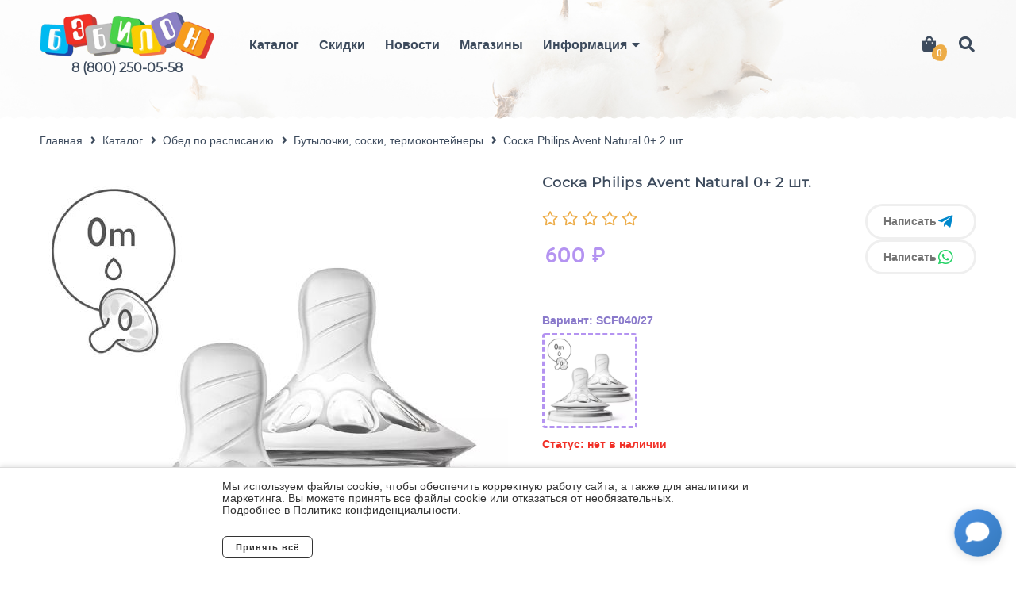

--- FILE ---
content_type: text/html; charset=UTF-8
request_url: https://babylon64.ru/catalog/obed-po-raspisaniyu/butylochki-soski-termokontejnery/soska-natural-2sht-0
body_size: 6434
content:
<!DOCTYPE html>
<html lang="ru" prefix="og: https://ogp.me/ns#">
	<head>
		
		<meta charset="utf-8">
		<meta http-equiv="X-UA-Compatible" content="IE=edge">
		<meta name="viewport" content="width=device-width, maximum-scale=1, initial-scale=1, user-scalable=0">
                    <link  rel="stylesheet" href="https://babylon64.ru/themes/babylon/assets/css/layouts/layout-Cd0XA5hD.css">
                <title>Соска Philips Avent Natural 0+ 2 шт. | Babylon 64</title>
<meta name="description" content="&lt;ul&gt;&lt;li&gt;2&amp;nbsp;шт.;&lt;/li&gt;&lt;li&gt;Очень медленный поток;&lt;/li&gt;&lt;li&gt;0&amp;nbsp;мес.&lt;/li&gt;&lt;/ul&gt;&lt;p&gt;Характеристика:&lt;/p&gt;&lt;ul&gt;&lt;li&gt;Благодаря широкой соске, повторяющей форму груди, можно легко сочетать кормление грудью и">
<meta name="keywords" content="">
    <meta name="robots" content="index,follow">

    <meta property="og:title" content="Соска Philips Avent Natural 0+ 2 шт. | Babylon 64" />

<meta property="og:type" content="website" />

    <meta property="og:description" content="&amp;lt;ul&amp;gt;&amp;lt;li&amp;gt;2&amp;amp;nbsp;шт.;&amp;lt;/li&amp;gt;&amp;lt;li&amp;gt;Очень медленный поток;&amp;lt;/li&amp;gt;&amp;lt;li&amp;gt;0&amp;amp;nbsp;мес.&amp;lt;/li&amp;gt;&amp;lt;/ul&amp;gt;&amp;lt;p&amp;gt;Характеристика:&amp;lt;/p&amp;gt;&amp;lt;ul&amp;gt;&amp;lt;li&amp;gt;Благодаря широкой соске, повторяющей форму груди, можно легко сочетать кормление грудью и" />    	
                        



<meta property="og:title" content=""/>
<meta property="og:description" content="Доступные варианты: SCF040/27"/>
<meta property="og:image" content="https://babylon64.ru/storage/app/uploads/public/5f6/f1d/a97/5f6f1da97448d282641731.jpg"/>
<meta property="og:type" content="website"/>
<meta property="og:url" content= "https://babylon64.ru/catalog/obed-po-raspisaniyu/butylochki-soski-termokontejnery/soska-natural-2sht-0" />        <link rel="apple-touch-icon" sizes="180x180" href="/themes/babylon/assets/images/favicon/apple-touch-icon.png">
<link rel="icon" type="image/png" sizes="32x32" href="/themes/babylon/assets/images/favicon/favicon-32x32.png">
<link rel="icon" type="image/png" sizes="16x16" href="/themes/babylon/assets/images/favicon/favicon-16x16.png">
<link rel="manifest" href="/themes/babylon/assets/images/favicon/site.webmanifest">
<link rel="mask-icon" href="/themes/babylon/assets/images/favicon/safari-pinned-tab.svg" color="#5bbad5">
<meta name="msapplication-TileColor" content="#da532c">
<meta name="theme-color" content="#ffffff">        <link  rel="stylesheet" href="https://babylon64.ru/themes/babylon/assets/css/pages/catalog/product-CKnev11B.css">        <meta name="yandex-verification" content="51a626f3983b4aae" />
	</head>
	<body class="main-page">
    	<!-- Yandex.Metrika counter -->
<script type="text/javascript" >
   (function(m,e,t,r,i,k,a){m[i]=m[i]||function(){(m[i].a=m[i].a||[]).push(arguments)};
   m[i].l=1*new Date();k=e.createElement(t),a=e.getElementsByTagName(t)[0],k.async=1,k.src=r,a.parentNode.insertBefore(k,a)})
   (window, document, "script", "https://mc.yandex.ru/metrika/tag.js", "ym");

   ym(68375863, "init", {
        clickmap:true,
        trackLinks:true,
        accurateTrackBounce:true,
        webvisor:true,
        ecommerce:"dataLayer"
   });
</script>
<noscript><div><img src="https://mc.yandex.ru/watch/68375863" style="position:absolute; left:-9999px;" alt="" /></div></noscript>
<!-- /Yandex.Metrika counter -->
        <div id="cookie-block">
    <div class="cookie-block__inner">
        <div class="cookie-block__content">
            <div class="cookie-block__text">
                Мы используем файлы cookie, чтобы обеспечить корректную работу сайта, а также для аналитики и маркетинга. Вы можете принять все файлы cookie или отказаться от необязательных.
                <br> Подробнее в <a href="/info/politica" target="_blank" class="cookie-block__link">Политике конфиденциальности.</a>
            </div>
            <div class="cookie-block__btns">
                <button id="cookie-accept">Принять всё</button>
                <button id="cookie-reject">Отклонить</button>
            </div>
        </div>  
    </div>
<style>
    #cookie-block {
        display: none;
    }

    #cookie-block a {
        color: #333;
        text-decoration-color: #333;
        text-decoration: underline
    }

    #cookie-block .cookie-block__inner {
        position: fixed;
        bottom: 0;
        left: 0;
        right: 0;
        z-index: 9999;
        background: #fff;
        border-top: 1px solid #ddd;
        padding: 16px;
        font: 14px/1.1 sans-serif;
        color: #333;
        box-shadow: 0 -2px 6px rgba(0, 0, 0, 0.1);
        display: flex;
        flex-direction: column;
        align-items: center;
        gap: 12px;
    }

    #cookie-block .cookie-block__btns {
        display: flex;
        width: 100%;
    }

    #cookie-block .cookie-block__content {
        max-width: 720px;
    }

    #cookie-block .cookie-block__text {
        text-align: left;
        margin-bottom: 25px;
    }

    #cookie-accept,
    #cookie-reject {
        padding: 8px 16px;
        border-radius: 6px;
        cursor: pointer;
        font-weight: bold;
    }

    #cookie-accept {
        background: #fff;
        color: #333;
        border: 1px solid #333;
        margin-right: 30px;
    }

    #cookie-reject {
        background: none;
        border: none;
        text-decoration: underline;
    }

    #cookie-block button:hover {
        opacity: .75;
    }
</style>
</div>

<script>
    (function () {
        const block = document.getElementById('cookie-block');
        const acceptBtn = document.getElementById('cookie-accept');
        const rejectBtn = document.getElementById('cookie-reject');
        const hideCookieBlock = () => {
            localStorage.setItem('cookieConsent', 'true');
            block.style.display = 'none';
        }

        if (localStorage.getItem('cookieConsent') !== 'true') {
            block.style.display = 'block';
        }

        rejectBtn?.addEventListener('click', hideCookieBlock)
        acceptBtn?.addEventListener('click', hideCookieBlock);
    })();
</script>		<header class="">
    <div class="section-wrapper">
        <div class="header-wrapper">
            <div class="header-logo">
                <a href="/"><img src="https://babylon64.ru/storage/app/media/logo/logo.png" alt="babylon64-logo"></a>
                                    <a class="header-phone" href="tel:8 (800) 250-05-58">8 (800) 250-05-58</a>
                            </div>
            <div class="wrapper-header-right">
                <nav class="header-navigation">
                    <div class="header-toggler"><span></span><span></span><span></span></div>
                    <ul class="header-menu">
                                                    <li class="header-menu__item">
                                                                    <a href="/catalog">Каталог</a>
                                                            </li>
                                                    <li class="header-menu__item">
                                                                    <a href="/sales">Скидки</a>
                                                            </li>
                                                    <li class="header-menu__item">
                                                                    <a href="/news">Новости</a>
                                                            </li>
                                                    <li class="header-menu__item">
                                                                    <a href="/shops">Магазины</a>
                                                            </li>
                                                    <li class="header-menu__item header-menu__collapse">
                                                                    <a>Информация</a>
                                    <button class="dropdown-toggle" aria-expanded="false">
                                        <div class="fas fa-caret-down"></div>
                                    </button>
                                    <ul class="header-submenu">
                                                                                    <li class="header-submenu__item">
                                                <a href="/content/dostavka">Доставка</a>
                                                                                            </li>
                                                                                    <li class="header-submenu__item">
                                                <a href="/content/oplata">Оплата</a>
                                                                                            </li>
                                                                                    <li class="header-submenu__item">
                                                <a href="/content/o_nas">О нас</a>
                                                                                            </li>
                                                                                    <li class="header-submenu__item">
                                                <a href="/content/bonusnaya-programma">Бонусная программа</a>
                                                                                            </li>
                                                                                    <li class="header-submenu__item">
                                                <a href="/info/politica">Политика конфиденциальности</a>
                                                                                            </li>
                                                                            </ul>
                                                            </li>
                        												<li class="header-phone-mobile">
													<a href="tel:8 (800) 250-05-58">8 (800) 250-05-58</a>
												</li>

                        <div class="search-form mobile-search">
                            <form role="search" method="get" action="/search-first">
                                <div class="form-field">
                                    <input
                                            class="_shopaholic-search-input"
                                            type="text"
                                            name="search-input"
                                            placeholder="Поиск…"
                                            value="">
                                </div>
                                <button class="search-form__btn" type="submit"><i class="fas fa-search"></i></button>
                            </form>
                            <div class="search-result-wrapper">
                            </div>
                        </div>
                    </ul>
                </nav>
                <div class="header-right">
                    <div class="header-right-item">
                        <!--<div onclick="location.href='/cart'" class="header-cart">-->
													<div class="header-cart">
                            <a href="/cart" class="header-cart__contents">
    <i class="fas fa-shopping-bag"></i>
					<span class="count" >0</span>
		</a>

<div class="header-cart__baloon">
    <div class="header-cart__baloon-content">
                            <p>Ваша корзина пуста</p>
            </div>
</div>                        </div>
                    </div>
                    <div class="header-right-item search-wrapper">
                        <div class="search-form">
                            <form role="search" method="get" action="/search-first">
                                <div class="form-field">
                                    <input
                                            class="_shopaholic-search-input"
                                            type="text"
                                            placeholder="Поиск…"
                                            value=""
                                            name="search-input">
                                </div>
                                <button class="search-form__btn" type="submit"><i class="fas fa-search"></i></button>
                            </form>
                            <div class="search-result-wrapper"></div>

                        </div>

                        <div class="header-search-ico" title="Search">
                            <i class="fas fa-search fa-fw"></i>
                            <i class="fas fa-times fa-fw"></i>
                        </div>
                    </div>
                </div>
            </div>
        </div>
    </div>
</header>		<div class="page-content page-content__padding">
            			    


        

    <section class="hero-title short">
    <div class="hero-header">
                <div class="hero-header__bg"><img src="https://babylon64.ru/storage/app/media/backgroundsHeader/bimba-header.jpg"></div>
    </div>
</section>		<meta name="vuex" page="product" value="647"/>
		<section class="product _shopaholic-product-wrapper" data-product-id="647">
				<div class="section-wrapper">
				
<ul class="breadcrumbs" itemscope itemtype="https://schema.org/BreadcrumbList">
	<li itemprop="itemListElement" itemscope
			 itemtype="https://schema.org/ListItem">
		<a itemprop="item" href="/"><span itemprop="name">Главная</span></a>
		<meta itemprop="position" content="1" />
	</li>
		<li itemprop="itemListElement" itemscope
			itemtype="https://schema.org/ListItem">
				<a itemprop="item" href="https://babylon64.ru/catalog">
			<span class="breadcrumb-text" itemprop="name">Каталог</span>
					</a>
		<meta itemprop="position" content="2" />
			</li>
		<li itemprop="itemListElement" itemscope
			itemtype="https://schema.org/ListItem">
				<a itemprop="item" href="https://babylon64.ru/catalog/obed-po-raspisaniyu">
			<span class="breadcrumb-text" itemprop="name">Обед по расписанию</span>
					</a>
		<meta itemprop="position" content="3" />
			</li>
		<li itemprop="itemListElement" itemscope
			itemtype="https://schema.org/ListItem">
				<a itemprop="item" href="https://babylon64.ru/catalog/obed-po-raspisaniyu/butylochki-soski-termokontejnery">
			<span class="breadcrumb-text" itemprop="name">Бутылочки, соски, термоконтейнеры</span>
						<span class="breadcrumb-mobile-back"></span>
					</a>
		<meta itemprop="position" content="4" />
			</li>
		<li itemprop="itemListElement" itemscope
			itemtype="https://schema.org/ListItem">
				<div class="schema-none">
			<a itemprop="item" href="https://babylon64.ru/catalog/obed-po-raspisaniyu/butylochki-soski-termokontejnery/soska-natural-2sht-0"></a>
			<span itemprop="name">Соска Philips Avent Natural 0+ 2 шт.</span>
			<meta itemprop="position" content="5" />
		</div>
		<span >Соска Philips Avent Natural 0+ 2 шт.</span>
			</li>
	</ul>					<div id="app"></div>
				</div>
		</section>


  <section class="popular page-section">
        <div class="section-wrapper">
            <h3 class="popular-title">Популярные товары</h3>
            <div class="row popular-margin-wrapper">
                                    <div class="col-6 col-sm-4 px-1 col-md-4 col-lg-3">
                                
<div class="card" itemscope itemtype="http://schema.org/Product">
        
<!--    -->
    <a itemprop="url"  href="https://babylon64.ru/catalog/3-mebel/11-krovatki/krovat-magico-mini-2">
    <div class="card-thumb tototo">
			<span class="schema-none" itemprop="description">Кровать ВДК Magico mini-2 колесо-качалка - берёза</span>
        <div class="card-thumb__img" >
                            <picture class="product-card__img-container">
                    <source test="1" media="(min-width:769px)" data-srcset="https://babylon64.ru/storage/app/resources/resize/290_0_0_0_auto/img_b4a7baada1a6f7d99de33c0cde2db9c8.jpg">
                    <source test="2" media="(max-width:768px)" data-srcset="https://babylon64.ru/storage/app/resources/resize/380_0_0_0_auto/img_e163c6e1691aebe23cba20ef7f4faeb6.jpg">
                    <img class="product-card__img js-lazy-load"  data-srcset="https://babylon64.ru/storage/app/resources/resize/290_0_0_0_auto/img_b4a7baada1a6f7d99de33c0cde2db9c8.jpg" itemprop="image"  alt="" title="">
                </picture>
                    </div>

        <div class="card-thumb__offers">
                                                                    <div class="card-thumb__offer">
                        <img class="js-lazy-load" src="https://babylon64.ru/storage/app/resources/resize/290_0_0_0_auto/img_b4a7baada1a6f7d99de33c0cde2db9c8.jpg" alt="">
                    </div>
                                                        </div>


    </div>
    <div class="card-info" >
     <div class="card-info__title" itemprop="name">Кровать ВДК Magico mini-2 колесо-качалка</div>
        <div class="card-price-rating-wrapper">

<!--        <div class="rating-stars">-->
<!--            <div class="rating-stars&#45;&#45;fill" style="width:0%"></div>-->
<!--        </div>-->
        <div class="price-wrapper pb-3" itemscope itemprop="offers" itemtype="http://schema.org/Offer">
                    <div class="price">
                <span itemprop="price">4 499</span>
                <span class="price-currency" itemprop="priceCurrency"  content="RUB">₽</span>
            </div>
        				</div>
        </div>

    </div>
    </a>
</div>                    </div>
                                    <div class="col-6 col-sm-4 px-1 col-md-4 col-lg-3">
                                
<div class="card" itemscope itemtype="http://schema.org/Product">
        
<!--    -->
<!--        <div class="countOptions">2 <span>варианта</span> </div>-->
<!--    -->
    <a itemprop="url"  href="https://babylon64.ru/catalog/obed-po-raspisaniyu/stulchiki-dlya-kormleniya/stul-dlya-kormleniya-lakomka">
    <div class="card-thumb tototo">
			<span class="schema-none" itemprop="description">Стул для кормления Alis Лакомка - мишка</span>
        <div class="card-thumb__img" >
                            <picture class="product-card__img-container">
                    <source test="1" media="(min-width:769px)" data-srcset="https://babylon64.ru/storage/app/resources/resize/290_0_0_0_auto/img_26099b220232a171bdeef54c8ba54aa9.jpg">
                    <source test="2" media="(max-width:768px)" data-srcset="https://babylon64.ru/storage/app/resources/resize/380_0_0_0_auto/img_9f8f26c524856e5fadaf2880a8c44df3.jpg">
                    <img class="product-card__img js-lazy-load"  data-srcset="https://babylon64.ru/storage/app/resources/resize/290_0_0_0_auto/img_26099b220232a171bdeef54c8ba54aa9.jpg" itemprop="image"  alt="" title="">
                </picture>
                    </div>

        <div class="card-thumb__offers">
                                                                    <div class="card-thumb__offer">
                        <img class="js-lazy-load" src="https://babylon64.ru/storage/app/resources/resize/290_0_0_0_auto/img_26099b220232a171bdeef54c8ba54aa9.jpg" alt="">
                    </div>
                                        <div class="card-thumb__offer">
                        <img class="js-lazy-load" src="https://babylon64.ru/storage/app/resources/resize/290_0_0_0_auto/img_4c5457192f4ad46d6bca447214420a62.jpg" alt="">
                    </div>
                                                        </div>


    </div>
    <div class="card-info" >
     <div class="card-info__title" itemprop="name">Стул для кормления Alis Лакомка</div>
        <div class="card-price-rating-wrapper">

<!--        <div class="rating-stars">-->
<!--            <div class="rating-stars&#45;&#45;fill" style="width:100%"></div>-->
<!--        </div>-->
        <div class="price-wrapper pb-3" itemscope itemprop="offers" itemtype="http://schema.org/Offer">
                    <div class="price">
                <span itemprop="price">3 099</span>
                <span class="price-currency" itemprop="priceCurrency"  content="RUB">₽</span>
            </div>
        				</div>
        </div>

    </div>
    </a>
</div>                    </div>
                                    <div class="col-6 col-sm-4 px-1 col-md-4 col-lg-3">
                                
<div class="card" itemscope itemtype="http://schema.org/Product">
        
<!--    -->
<!--        <div class="countOptions">5 <span>вариантов</span> </div>-->
<!--    -->
    <a itemprop="url"  href="https://babylon64.ru/catalog/3-mebel/11-krovatki/krovat-my-dream-kk">
    <div class="card-thumb tototo">
			<span class="schema-none" itemprop="description">Кровать Indigo My Dream/ колесо-качалка - натуральный-белый Игрушки</span>
        <div class="card-thumb__img" >
                            <picture class="product-card__img-container">
                    <source test="1" media="(min-width:769px)" data-srcset="https://babylon64.ru/storage/app/resources/resize/290_0_0_0_auto/img_6c82e09893043f4d5d417a74c31d979a.jpg">
                    <source test="2" media="(max-width:768px)" data-srcset="https://babylon64.ru/storage/app/resources/resize/380_0_0_0_auto/img_cfc65ad4a544a68e9e84b44490ab8090.jpg">
                    <img class="product-card__img js-lazy-load"  data-srcset="https://babylon64.ru/storage/app/resources/resize/290_0_0_0_auto/img_6c82e09893043f4d5d417a74c31d979a.jpg" itemprop="image"  alt="" title="">
                </picture>
                    </div>

        <div class="card-thumb__offers">
                                                                    <div class="card-thumb__offer">
                        <img class="js-lazy-load" src="https://babylon64.ru/storage/app/resources/resize/290_0_0_0_auto/img_6c82e09893043f4d5d417a74c31d979a.jpg" alt="">
                    </div>
                                        <div class="card-thumb__offer">
                        <img class="js-lazy-load" src="https://babylon64.ru/storage/app/resources/resize/290_0_0_0_auto/img_63df36fca58c78a2c30469dad0d8f946.jpeg" alt="">
                    </div>
                                        <div class="card-thumb__offer">
                        <img class="js-lazy-load" src="https://babylon64.ru/storage/app/resources/resize/290_0_0_0_auto/img_3fc5b0a0ec07dd7b8ed7b448897a58c9.jpeg" alt="">
                    </div>
                                        <div class="card-thumb__offer">
                        <img class="js-lazy-load" src="https://babylon64.ru/storage/app/resources/resize/290_0_0_0_auto/img_ef3a4036e7221c5b2bf2ea0adfa9806f.jpeg" alt="">
                    </div>
                                        <div class="card-thumb__offer">
                        <img class="js-lazy-load" src="https://babylon64.ru/storage/app/resources/resize/290_0_0_0_auto/img_b1c91582164bb6b0ba8756be00c278dd.jpeg" alt="">
                    </div>
                                                        </div>


    </div>
    <div class="card-info" >
     <div class="card-info__title" itemprop="name">Кровать Indigo My Dream/ колесо-качалка</div>
        <div class="card-price-rating-wrapper">

<!--        <div class="rating-stars">-->
<!--            <div class="rating-stars&#45;&#45;fill" style="width:0%"></div>-->
<!--        </div>-->
        <div class="price-wrapper pb-3" itemscope itemprop="offers" itemtype="http://schema.org/Offer">
                    <div class="price">
                <span itemprop="price">4 699</span>
                <span class="price-currency" itemprop="priceCurrency"  content="RUB">₽</span>
            </div>
        				</div>
        </div>

    </div>
    </a>
</div>                    </div>
                                    <div class="col-6 col-sm-4 px-1 col-md-4 col-lg-3">
                                
<div class="card" itemscope itemtype="http://schema.org/Product">
        
<!--    -->
<!--        <div class="countOptions">2 <span>варианта</span> </div>-->
<!--    -->
    <a itemprop="url"  href="https://babylon64.ru/catalog/3-mebel/11-krovatki/krovat-magico-mini-3">
    <div class="card-thumb tototo">
			<span class="schema-none" itemprop="description">Кровать ВДК Magico mini-3/ маятник - белый</span>
        <div class="card-thumb__img" >
                            <picture class="product-card__img-container">
                    <source test="1" media="(min-width:769px)" data-srcset="https://babylon64.ru/storage/app/resources/resize/290_0_0_0_auto/img_0a35377d6341ac6ea56e9542cb561c64.jpg">
                    <source test="2" media="(max-width:768px)" data-srcset="https://babylon64.ru/storage/app/resources/resize/380_0_0_0_auto/img_7286b9c7cb5faba76f930c95c1415e0c.jpg">
                    <img class="product-card__img js-lazy-load"  data-srcset="https://babylon64.ru/storage/app/resources/resize/290_0_0_0_auto/img_0a35377d6341ac6ea56e9542cb561c64.jpg" itemprop="image"  alt="" title="">
                </picture>
                    </div>

        <div class="card-thumb__offers">
                                                                    <div class="card-thumb__offer">
                        <img class="js-lazy-load" src="https://babylon64.ru/storage/app/resources/resize/290_0_0_0_auto/img_0a35377d6341ac6ea56e9542cb561c64.jpg" alt="">
                    </div>
                                        <div class="card-thumb__offer">
                        <img class="js-lazy-load" src="https://babylon64.ru/storage/app/resources/resize/290_0_0_0_auto/img_6cb5284be2f26e0f9c251f9d167369bf.jpg" alt="">
                    </div>
                                                        </div>


    </div>
    <div class="card-info" >
     <div class="card-info__title" itemprop="name">Кровать ВДК Magico mini-3/ маятник</div>
        <div class="card-price-rating-wrapper">

<!--        <div class="rating-stars">-->
<!--            <div class="rating-stars&#45;&#45;fill" style="width:0%"></div>-->
<!--        </div>-->
        <div class="price-wrapper pb-3" itemscope itemprop="offers" itemtype="http://schema.org/Offer">
                    <div class="price">
                <span itemprop="price">6 299</span>
                <span class="price-currency" itemprop="priceCurrency"  content="RUB">₽</span>
            </div>
        				</div>
        </div>

    </div>
    </a>
</div>                    </div>
                            </div>
        </div>
    </section>

					</div>
        <footer class="footer">
    <div class="footer-divider"></div>
    <div class="footer-wrapper">
        <div class="footer-logo">
            <picture class="baner-img footer__img-container">
                <source media="(min-width:769px)" data-srcset="https://babylon64.ru/storage/app/resources/resize/330_0_0_0_auto/img_9301a7360c34b42dbc4c3ddac4c236cc.webp" type="image/webp">
                <source media="(min-width:769px)" data-srcset="https://babylon64.ru/storage/app/resources/resize/330_0_0_0_auto/img_38b3c34f3fb87312c24630780ae0d39f.png" type="image/jpeg">
                <source media="(max-width:768px)" data-srcset="https://babylon64.ru/storage/app/resources/resize/200_0_0_0_auto/img_4ef3ea95df28177359240f52b834cd75.webp" type="image/webp">
                <source media="(max-width:768px)" data-srcset="https://babylon64.ru/storage/app/resources/resize/200_0_0_0_auto/img_03e699cf851d8ae919d6e82400c7ef19.png" type="image/jpeg">
                <img class="js-lazy-load" data-src="https://babylon64.ru/storage/app/resources/resize/330_0_0_0_auto/img_38b3c34f3fb87312c24630780ae0d39f.png"  alt="Babylon 64" title="Babylon 64 footer">
            </picture>
            <div class="preloader footer__preloader">
	<div class="preloader-loader"></div>
</div>        </div>
                    <ul class="footer-menu">
                                    <li><a href="/catalog">Каталог</a></li>
                                    <li><a href="https://babylon64.ru/sales">Скидки</a></li>
                                    <li><a href="/news">Новости</a></li>
                                    <li><a href="/shops">Магазины</a></li>
                            </ul>
                            <ul class="footer-social">
                                    <li><a class="mail" href="mailto:manager1@babylon64.ru"></a></li>
                                    <li><a class="phone" href="tel:8 (800) 250-05-58"></a></li>
                            </ul>
                <div class="footer-cc">
                        <a href="https://october-studio.ru" target="_blank">
                <img src="/themes/babylon/assets/images/OS_logotype.png" title="перейти на сайт разработчиков" alt="october-studio">
            </a>
        </div>
    </div>
     <div class="footer-policy"><a href="/info/politica" target="_blank">Политика конфиденциальности</a></div>
    <div class="footer-copyright"> Copyright © 2007 - 2026. Интернет-магазин БЭБИЛОН.</div>
</footer>        <div style="display:none" itemscope itemtype="http://schema.org/Organization">
    <span itemprop="name">"Бэбилон" Детские товары для новорождённых</span>
    <div itemprop="address" itemscope itemtype="http://schema.org/PostalAddress">
        <span itemprop="name">ТЦ "Город"</span>
        <span itemprop="streetAddress">Б. Садовая, 153/163, ТЦ "Город", 5 этаж</span>
        <span itemprop="postalCode">410071</span>
        <span itemprop="addressLocality">Саратов</span>
        Телефон:<span itemprop="telephone">+7 8452 47-02-77</span>,
        Факс:<span itemprop="faxNumber">+7 (8452) 47-02-77</span>,
        Электронная почта: <span itemprop="email">manager@babylon64.ru</span>
    </div>
    <div itemprop="address" itemscope itemtype="http://schema.org/PostalAddress">
        <span itemprop="name">ТРЦ "Синий Кит"</span>
        <span itemprop="streetAddress">Усть-Курдюмская, 9А,ТРЦ "Синий Кит", 2 этаж</span>
        <span itemprop="postalCode">410018</span>
        <span itemprop="addressLocality">Саратов</span>
        Телефон:<span itemprop="telephone">+7 8452 33-83-08</span>,
        Факс:<span itemprop="faxNumber">+7 8452 33-83-08</span>,
        Электронная почта: <span itemprop="email">manager@babylon64.ru</span>
    </div>
    <div itemprop="address" itemscope itemtype="http://schema.org/PostalAddress">
        <span itemprop="name">"Бульвар роз"</span>
        <span itemprop="streetAddress">Тельмана, 150/3, "Бульвар Роз"</span>
        <span itemprop="postalCode">413111</span>
        <span itemprop="addressLocality">Энгельс</span>
        Телефон:<span itemprop="telephone">+7 8453 74-00-92</span>,
        Факс:<span itemprop="faxNumber">+7 8453 74-00-92</span>,
        Электронная почта: <span itemprop="email">manager@babylon64.ru</span>
    </div>
</div>        <!-- Social Icons Fixed Bottom Right -->
<div class="social-click-wrapper">
    <!-- Telegram -->
    <a href="https://t.me/Babylon6425" target="_blank" class="social-click-icon social-click-icon--telegram" data-type="telegram">
        <i class="fab fa-telegram-plane"></i>
    </a>

    <!-- WhatsApp -->
    <a href="https://chat.whatsapp.com/BudrTCVrzW63bMlfe0hAfQ?mode=wwt" target="_blank" class="social-click-icon social-click-icon--whatsapp" data-type="whatsapp">
        <i class="fab fa-whatsapp"></i>
    </a>

    <!-- Main Icon (Message/Arrow) -->
    <button class="social-click-icon social-click-main-icon" data-action="toggle">
        <span class="social-click-icon-message">
            <i class="fas fa-comment"></i>
        </span>
        <span class="social-click-icon-arrow">
            <i class="fas fa-chevron-down"></i>
        </span>
    </button>
</div>

<!-- Mobile Modal -->
<div id="social-click-modal" class="social-click-modal">
    <div class="social-click-modal-content">
        <div class="social-click-modal-header">
            <div class="social-click-modal-title">Связаться с нами</div>
            <button class="social-click-modal-close">&times;</button>
        </div>
        <div class="social-click-modal-links">
            <!-- Telegram -->
            <a href="https://t.me/Babylon6425" target="_blank" class="social-click-modal-link" data-type="telegram">
                <div class="social-click-modal-link-icon social-click-icon--telegram">
                    <i class="fab fa-telegram-plane"></i>
                </div>
                <span class="social-click-modal-link-text">Telegram</span>
            </a>

            <!-- WhatsApp -->
            <a href="https://chat.whatsapp.com/BudrTCVrzW63bMlfe0hAfQ?mode=wwt" target="_blank" class="social-click-modal-link" data-type="whatsapp">
                <div class="social-click-modal-link-icon social-click-icon--whatsapp">
                    <i class="fab fa-whatsapp"></i>
                </div>
                <span class="social-click-modal-link-text">WhatsApp</span>
            </a>
        </div>
    </div>
</div>        <script src="/themes/babylon/assets/js/jquery.min.js"></script>
        <script src="/modules/system/assets/js/framework.js"></script>
        <script  src="https://babylon64.ru/themes/babylon/assets/js/layouts/layout.js-B-s2lk6R.js" type="module"></script>
        <script  src="https://babylon64.ru/themes/babylon/assets/js/pages/catalog/product.js-BgRQMNpc.js" type="module"></script>        
	</body>
</html>

--- FILE ---
content_type: text/javascript
request_url: https://babylon64.ru/themes/babylon/assets/shopaholic-cart-add-CZvnOHoz.js
body_size: 406
content:
import{S as o,a as h,b as u}from"./shopaholic-cart-shipping-type-DvIeolIK.js";class f{constructor(){this.sDefaultButtonClass="_shopaholic-cart-add",this.obAjaxRequestCallback=null,this.sAddComponentMethod="Cart::onAdd",this.sUpdateComponentMethod="Cart::onUpdate",o.instance()}init(){$(document).on("click",`.${this.sDefaultButtonClass}`,t=>{t.preventDefault();const{currentTarget:a}=t;a.hasAttribute("disabled")||this.sendAjaxRequest(a)})}sendAjaxRequest(t,a=!1){if(!t)throw new Error("Button node is empty.");t.setAttribute("disabled","disabled");let e=new h(t).getData();const r=e.offer_id,l=new u,c=e.property,n=o.instance().getOfferQuantity(r,c);e.quantity+=n;let s={data:{cart:[e],shipping_type_id:l.getShippingTypeID()},complete:({responseJSON:p})=>{this.completeCallback(p,t)}};this.obAjaxRequestCallback!==null&&(s=this.obAjaxRequestCallback(s,t));const d=n>=1&&!a?this.sUpdateComponentMethod:this.sAddComponentMethod;$.request(d,s)}completeCallback(t,a){const{data:i}=t;o.instance().updateCartData(i),a&&a.removeAttribute("disabled")}setAjaxRequestCallback(t){return this.obAjaxRequestCallback=t,this}}export{f as S};
//# sourceMappingURL=shopaholic-cart-add-CZvnOHoz.js.map


--- FILE ---
content_type: image/svg+xml
request_url: https://babylon64.ru/themes/babylon/assets/images/divider-dark.svg
body_size: 3063
content:
<svg xmlns="http://www.w3.org/2000/svg" x="0px" y="0px" viewBox="0 0 996 4" preserveAspectRatio="xMidYMax slice" height="6">
    <path fill="#3d4b5d" d="M990,1c-2.8,0-3.2,2-6,2c-2.8,0-3.2-2-6-2c-2.8,0-3.2,2-6,2c-2.8,0-3.2-2-6-2c-2.8,0-3.2,2-6,
				  2c-2.8,0-3.2-2-6-2c-2.8,0-3.2,2-6,2c-2.8,0-3.2-2-6-2c-2.8,0-3.2,2-6,2c-2.8,0-3.2-2-6-2c-2.8,
				  0-3.2,2-6,2c-2.8,0-3.2-2-6-2c-2.8,0-3.2,2-6,2c-2.8,0-3.2-2-6-2c-2.8,0-3.2,2-6,2c-2.8,
				  0-3.2-2-6-2c-2.8,0-3.2,2-6,2c-2.8,0-3.2-2-6-2c-2.8,0-3.2,2-6,2c-2.8,0-3.2-2-6-2c-2.8,
				  0-3.2,2-6,2c-2.8,0-3.2-2-6-2c-2.8,0-3.2,2-6,2c-2.8,0-3.2-2-6-2c-2.8,0-3.2,2-6,2c-2.8,
				  0-3.2-2-6-2c-2.8,0-3.2,2-6,2c-2.8,0-3.2-2-6-2c-2.8,0-3.2,2-6,2c-2.8,0-3.2-2-6-2c-2.8,
				  0-3.2,2-6,2c-2.8,0-3.2-2-6-2c-2.8,0-3.2,2-6,2c-2.8,0-3.2-2-6-2c-2.8,0-3.2,2-6,2c-2.8,
				  0-3.2-2-6-2c-2.8,0-3.2,2-6,2c-2.8,0-3.2-2-6-2c-2.8,0-3.2,2-6,2c-2.8,0-3.2-2-6-2c-2.8,
				  0-3.2,2-6,2c-2.8,0-3.2-2-6-2c-2.8,0-3.2,2-6,2c-2.8,0-3.2-2-6-2c-2.8,0-3.2,2-6,2c-2.8,
				  0-3.2-2-6-2c-2.8,0-3.2,2-6,2c-2.8,0-3.2-2-6-2c-2.8,0-3.2,2-6,2c-2.8,0-3.2-2-6-2c-2.8,
				  0-3.2,2-6,2c-2.8,0-3.2-2-6-2c-2.8,0-3.2,2-6,2c-2.8,0-3.2-2-6-2c-2.8,0-3.2,2-6,2c-2.8,
				  0-3.2-2-6-2c-2.8,0-3.2,2-6,2c-2.8,0-3.2-2-6-2c-2.8,0-3.2,2-6,2c-2.8,0-3.2-2-6-2c-2.8,
				  0-3.2,2-6,2c-2.8,0-3.2-2-6-2c-2.8,0-3.2,2-6,2c-2.8,0-3.2-2-6-2c-2.8,0-3.2,2-6,2c-2.8,
				  0-3.2-2-6-2c-2.8,0-3.2,2-6,2c-2.8,0-3.2-2-6-2c-2.8,0-3.2,2-6,2c-2.8,0-3.2-2-6-2c-2.8,
				  0-3.2,2-6,2c-2.8,0-3.2-2-6-2c-2.8,0-3.2,2-6,2c-2.8,0-3.2-2-6-2c-2.8,0-3.2,2-6,2c-2.8,
				  0-3.2-2-6-2c-2.8,0-3.2,2-6,2c-2.8,0-3.2-2-6-2c-2.8,0-3.2,2-6,2c-2.8,0-3.2-2-6-2c-2.8,
				  0-3.2,2-6,2c-2.8,0-3.2-2-6-2c-2.8,0-3.2,2-6,2c-2.8,0-3.2-2-6-2c-2.8,0-3.2,2-6,2c-2.8,
				  0-3.2-2-6-2c-2.8,0-3.2,2-6,2c-2.8,0-3.2-2-6-2c-2.8,0-3.2,2-6,2c-2.8,0-3.2-2-6-2c-2.8,
				  0-3.2,2-6,2c-2.8,0-3.2-2-6-2c-2.8,0-3.2,2-6,2c-2.8,0-3.2-2-6-2c-2.8,0-3.2,2-6,2c-2.8,
				  0-3.2-2-6-2c-2.8,0-3.2,2-6,2c-2.8,0-3.2-2-6-2c-2.8,0-3.2,2-6,2c-2.8,0-3.2-2-6-2c-2.8,
				  0-3.2,2-6,2c-2.8,0-3.2-2-6-2c-2.8,0-3.2,2-6,2c-2.8,0-3.2-2-6-2c-2.8,0-3.2,2-6,2c-2.8,
				  0-3.2-2-6-2c-2.8,0-3.2,2-6,2c-2.8,0-3.2-2-6-2c-2.8,0-3.2,2-6,2c-2.8,0-3.2-2-6-2c-2.8,
				  0-3.2,2-6,2c-2.8,0-3.2-2-6-2c-2.8,0-3.2,2-6,2c-2.8,0-3.2-2-6-2c-2.8,0-3.2,2-6,2c-2.8,
				  0-3.2-2-6-2c-2.8,0-3.2,2-6,2c-2.8,0-3.2-2-6-2c-2.8,0-3.2,2-6,2c-2.8,0-3.2-2-6-2c-2.8,
				  0-3.2,2-6,2c-2.8,0-3.2-2-6-2c-2.8,0-3.2,2-6,2c-2.8,0-3.2-2-6-2c-2.8,0-3.2,2-6,2c-2.8,
				  0-3.2-2-6-2c-2.8,0-3.2,2-6,2c-2.8,0-3.2-2-6-2c-2.8,0-3.2,2-6,2c-2.8,0-3.2-2-6-2c-2.8,
				  0-3.2,2-6,2c-2.8,0-3.2-2-6-2c-2.8,0-3.2,2-6,2c-2.8,0-3.2-2-6-2c-2.8,0-3.2,2-6,2c-2.8,
				  0-3.2-2-6-2c-2.8,0-3.2,2-6,2c-2.8,0-3.2-2-6-2c-2.8,0-3.2,2-6,2c-2.8,0-3.2-2-6-2c-2.8,
				  0-3.2,2-6,2c-2.8,0-3.2-2-6-2c-2.8,0-3.2,2-6,2c-2.8,0-3.2-2-6-2c-2.8,0-3.2,2-6,2c-2.8,
				  0-3.2-2-6-2c-2.8,0-3.2,2-6,2c-2.8,0-3.2-2-6-2c-2.8,0-3.2,2-6,2c-2.8,0-3.2-2-6-2c-2.8,
				  0-3.2,2-6,2c-2.8,0-3.2-2-6-2c-2.8,0-3.2,2-6,2c-2.8,0-3.2-2-6-2c-2.8,0-3.2,2-6,2c-2.8,
				  0-3.2-2-6-2c-2.8,0-3.2,2-6,2c-2.8,0-3.2-2-6-2c-2.8,0-3.2,2-6,2c-2.8,0-3.2-2-6-2c-2.8,
				  0-3.2,2-6,2c-2.8,0-3.2-2-6-2c-2.8,0-3.2,2-6,2C9.2,3,8.8,1,6,1C3.2,1,2.8,3,0,3v1h996V3C993.2,3,992.8,1,990,1z"/>
</svg>